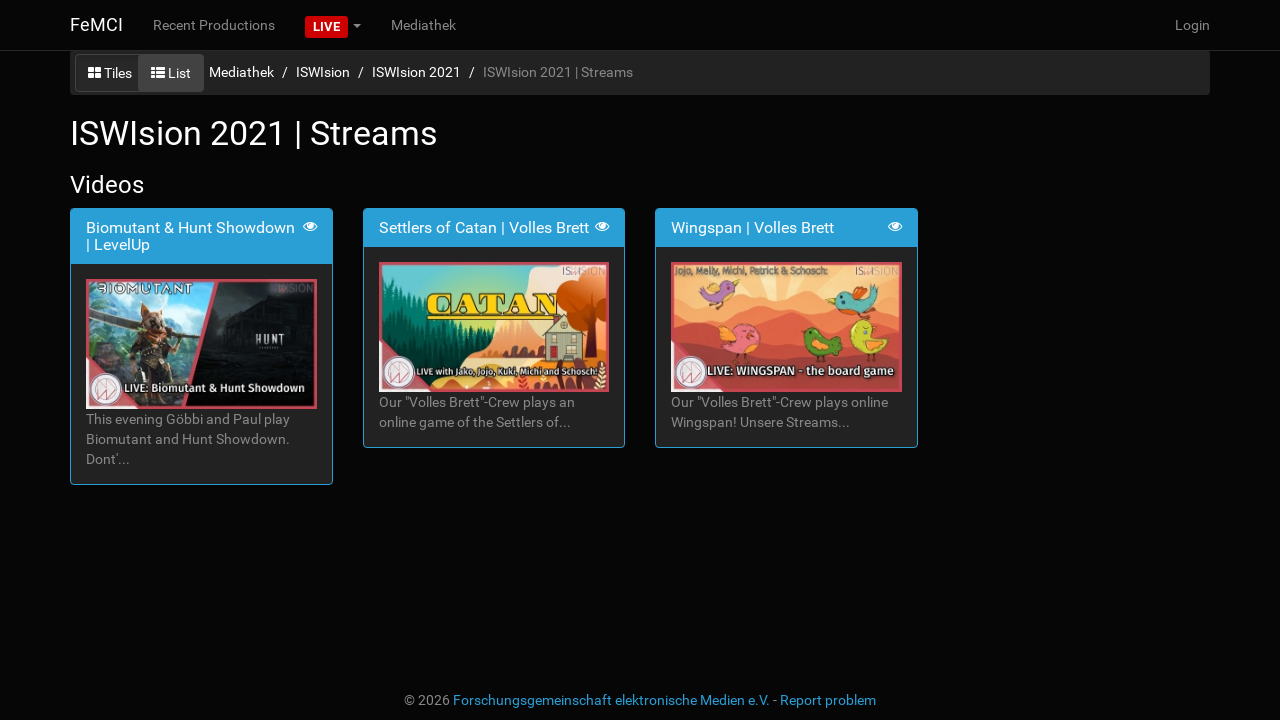

--- FILE ---
content_type: text/html; charset=utf-8
request_url: https://femci.fem-net.de/mediathek/browse/618/ISWIsion_2021_Streams
body_size: 7098
content:
<!DOCTYPE html>
<html lang="en">
<head>
    <meta charset="utf-8">
    <meta http-equiv="X-UA-Compatible" content="IE=edge">
    <meta name="viewport" content="width=device-width, initial-scale=1">
    <meta http-equiv="content-type" content="text/html; charset=UTF-8"/>

    <base href="/" />

    <title>FeMCI</title>

    <link href="res/css/bootstrap.css" rel="stylesheet">

            <link rel="stylesheet" href="css/3a171914a958a207d1a1a686137dca4d.css"/>
    </head>
<body>

<nav class="navbar navbar-default navbar-fixed-top">
  <div class="container">
    <!-- Brand and toggle get grouped for better mobile display -->
    <div class="navbar-header">
      <button type="button" class="navbar-toggle collapsed" data-toggle="collapse" data-target="#bs-example-navbar-collapse-1">
        <span class="sr-only">Toggle navigation</span>
        <span class="icon-bar"></span>
        <span class="icon-bar"></span>
        <span class="icon-bar"></span>
      </button>
      <a class="navbar-brand" href="#">FeMCI</a>
    </div>

    <!-- Collect the nav links, forms, and other content for toggling -->
    <div class="collapse navbar-collapse" id="bs-example-navbar-collapse-1">
      <ul class="nav navbar-nav">
    <li><a href="production">Recent Productions</a></li>
            <li class="dropdown">
        <a href="#" class="dropdown-toggle" data-toggle="dropdown" role="button" aria-expanded="false"><span class="label label-danger" style="font-size: small; vertical-align: middle">LIVE</span> <span class="caret"></span></a>
        <ul class="dropdown-menu" role="menu">
                                                <li class="dropdown-header">iSTUFF Livestream</li>
                                                                <li><a href="mediathek/watch/80wfHYDC8krnael0mupk/iSTUFF_Live" >Watch live</a></li>
                                    </ul>
    </li>
        <li><a href="mediathek">Mediathek</a></li>
          </ul>
      <ul class="nav navbar-nav navbar-right">
                                          <li><a href="portal/login">Login</a></li>
                </ul>
    </div>
  </div>
</nav>


<div class="container">
        
        <ol class="breadcrumb">
        <li>
                        <span class="femci-breadcrumb-mode">
                            <a href="mediathek/browse/618/ISWIsion_2021_Streams/mode:tiles" role="button" class="btn btn-default active femci-btn-breadcrumb" aria-label="Left Align">
                    <span class="fa fa-th-large" aria-hidden="true"></span>
                    Tiles
                </a>
                <a href="mediathek/browse/618/ISWIsion_2021_Streams/mode:list" role="button" class="btn btn-default  femci-btn-breadcrumb" aria-label="Left Align">
                    <span class="fa fa-th-list" aria-hidden="true"></span>
                    List
                </a>
                        </span>
                                        <a href="mediathek">Mediathek</a>
                    </li>
                    <li><a href="mediathek/browse/305/ISWIsion">ISWIsion</a></li>
                    <li><a href="mediathek/browse/606/ISWIsion_2021">ISWIsion 2021</a></li>
                            <li class="active">ISWIsion 2021 | Streams</li>
        
    </ol>
<h3>ISWIsion 2021 | Streams</h3>
<h5></h5>



            <div class="row">
                </div>
    
            <h4>Videos</h4>

        <div class="row">
                            <div class="col-md-3">
                <div class="panel panel-primary">
                    <div class="panel-heading">
                                                    <i class="fa fa-eye pull-right"></i>
                                                                                                    <h3 class="panel-title"><a href="mediathek/watch/cf1NIgtzBFOiHqFTmx9K0">Biomutant & Hunt Showdown | LevelUp</a></h3>
                    </div>
                    <div class="panel-body">
                                                <div class="femci-tile-image">
                                                        <a href="mediathek/watch/cf1NIgtzBFOiHqFTmx9K0"><img src="https://cdn.fem-net.de/th/256x144/220Ro3Bm7X5N7OYHr0CU0/maxresdefault.jpg"/></a>
                        </div>
                                                This evening Göbbi and Paul play Biomutant and Hunt Showdown. Dont'...
                                            </div>
                </div>
            </div>
                            <div class="col-md-3">
                <div class="panel panel-primary">
                    <div class="panel-heading">
                                                    <i class="fa fa-eye pull-right"></i>
                                                                                                    <h3 class="panel-title"><a href="mediathek/watch/dRzGbicHFe0qXlcYwb8z0">Settlers of Catan | Volles Brett</a></h3>
                    </div>
                    <div class="panel-body">
                                                <div class="femci-tile-image">
                                                        <a href="mediathek/watch/dRzGbicHFe0qXlcYwb8z0"><img src="https://cdn.fem-net.de/th/256x144/yZCWboY1EoUJn-RxFQwf0/maxresdefault.jpg"/></a>
                        </div>
                                                Our "Volles Brett"-Crew plays an online game of the Settlers of...
                                            </div>
                </div>
            </div>
                            <div class="col-md-3">
                <div class="panel panel-primary">
                    <div class="panel-heading">
                                                    <i class="fa fa-eye pull-right"></i>
                                                                                                    <h3 class="panel-title"><a href="mediathek/watch/rqpfPCelpbw7Yn8aLPfX0">Wingspan | Volles Brett</a></h3>
                    </div>
                    <div class="panel-body">
                                                <div class="femci-tile-image">
                                                        <a href="mediathek/watch/rqpfPCelpbw7Yn8aLPfX0"><img src="https://cdn.fem-net.de/th/256x144/tM9-qgU0JmN7Yc-yi3e50/maxresdefault.jpg"/></a>
                        </div>
                                                Our "Volles Brett"-Crew plays online Wingspan!

Unsere Streams...
                                            </div>
                </div>
            </div>
                </div>
    



</div>

<script src="res/js/jquery.min.js"></script>
<script src="res/js/bootstrap.min.js"></script>
 

<footer class="footer">
    <div class="container">
        <p class="text-muted text-center">&copy 2026 <a href="https://www.fem.tu-ilmenau.de">Forschungsgemeinschaft elektronische Medien e.V.</a> - <a href="https://jira.fem.tu-ilmenau.de/secure/CreateIssueDetails!init.jspa?pid=11670&issuetype=1&components=12440&environment=%2F%2Ffemci.fem-net.de%2Fmediathek%2Fbrowse%2F618%2FISWIsion_2021_Streams&reporter=jemand" target="_blank">Report problem</a></p>
    </div>
</footer>

</body>
</html>



--- FILE ---
content_type: text/css
request_url: https://femci.fem-net.de/res/css/font-roboto.css
body_size: 749
content:
/* created by https://google-webfonts-helper.herokuapp.com/fonts/roboto?subsets=latin */
/* roboto-regular - latin */
@font-face {
  font-family: 'Roboto';
  font-style: normal;
  font-weight: 400;
  src: local('Roboto'), local('Roboto-Regular'),
  url('../fonts/roboto-v15-latin-regular.woff2') format('woff2'), /* Chrome 26+, Opera 23+, Firefox 39+ */
  url('../fonts/roboto-v15-latin-regular.woff') format('woff'); /* Chrome 6+, Firefox 3.6+, IE 9+, Safari 5.1+ */
}
/* roboto-700 - latin */
@font-face {
  font-family: 'Roboto';
  font-style: normal;
  font-weight: 700;
  src: local('Roboto Bold'), local('Roboto-Bold'),
  url('../fonts/roboto-v15-latin-700.woff2') format('woff2'), /* Chrome 26+, Opera 23+, Firefox 39+ */
  url('../fonts/roboto-v15-latin-700.woff') format('woff'); /* Chrome 6+, Firefox 3.6+, IE 9+, Safari 5.1+ */
}